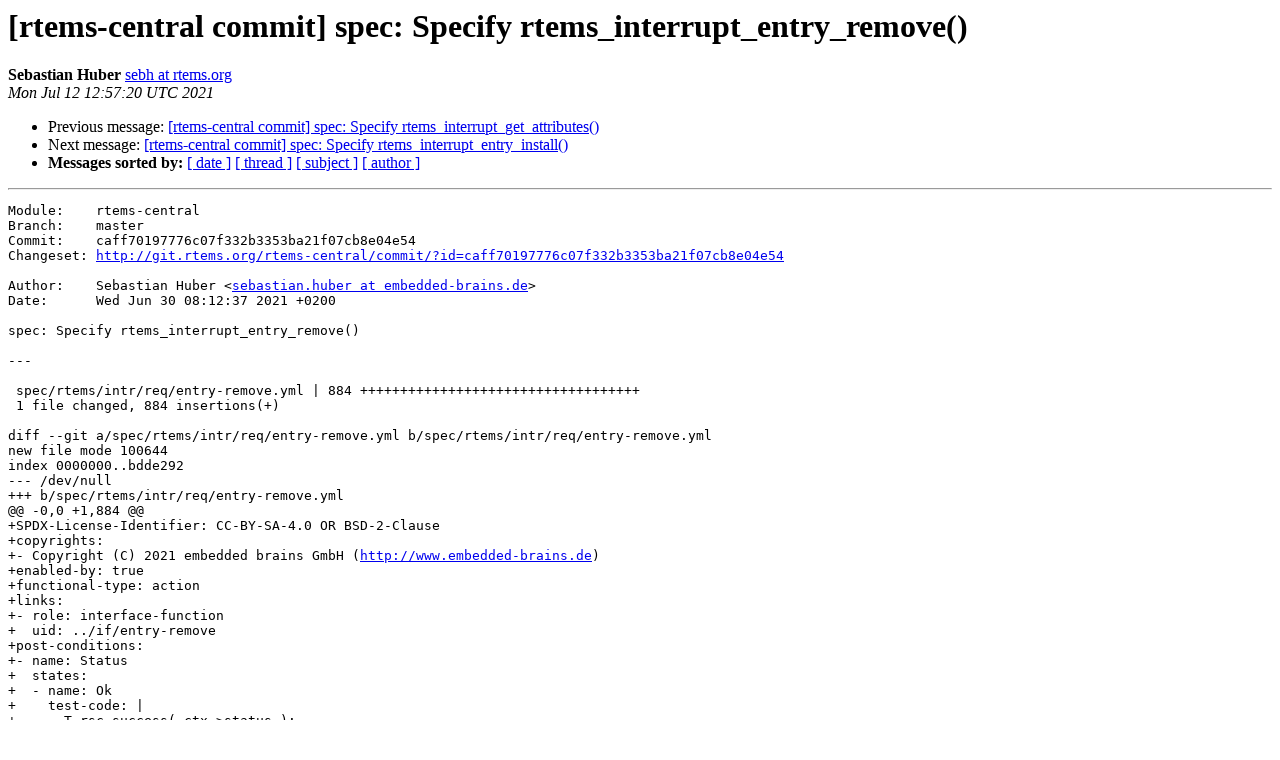

--- FILE ---
content_type: text/html
request_url: https://lists.rtems.org/pipermail/vc/2021-July/036397.html
body_size: 28556
content:
<!DOCTYPE HTML PUBLIC "-//W3C//DTD HTML 4.01 Transitional//EN">
<HTML>
 <head><script>  var _paq = window._paq = window._paq || [];_paq.push(['trackPageView']);  _paq.push(['enableLinkTracking']);  (function() {    var u='https://eye.rtems.org/eye/';    _paq.push(['setTrackerUrl', u+'matomo.php']);    _paq.push(['setSiteId', '12']);    var d=document, g=d.createElement('script'), s=d.getElementsByTagName('script')[0];    g.async=true; g.src=u+'matomo.js'; s.parentNode.insertBefore(g,s);  })();</script>
   <TITLE> [rtems-central commit] spec: Specify rtems_interrupt_entry_remove()
   </TITLE>
   <LINK REL="Index" HREF="index.html" >
   <LINK REL="made" HREF="mailto:vc%40rtems.org?Subject=Re%3A%20%5Brtems-central%20commit%5D%20spec%3A%20Specify%20rtems_interrupt_entry_remove%28%29&In-Reply-To=%3Cmailman.437.1626094643.3587.vc%40rtems.org%3E">
   <META NAME="robots" CONTENT="index,nofollow">
   <style type="text/css">
       pre {
           white-space: pre-wrap;       /* css-2.1, curent FF, Opera, Safari */
           }
   </style>
   <META http-equiv="Content-Type" content="text/html; charset=us-ascii">
   <LINK REL="Previous"  HREF="036396.html">
   <LINK REL="Next"  HREF="036398.html">
<!-- Global site tag (gtag.js) - Google Analytics -->
<script async src="https://www.googletagmanager.com/gtag/js?id=UA-148803305-5"></script>
<script>
  window.dataLayer = window.dataLayer || [];
  function gtag(){dataLayer.push(arguments);}
  gtag('js', new Date());

  gtag('config', 'UA-148803305-5');
</script>
 </HEAD>
 <BODY BGCOLOR="#ffffff">
   <H1>[rtems-central commit] spec: Specify rtems_interrupt_entry_remove()</H1>
    <B>Sebastian Huber</B> 
    <A HREF="mailto:vc%40rtems.org?Subject=Re%3A%20%5Brtems-central%20commit%5D%20spec%3A%20Specify%20rtems_interrupt_entry_remove%28%29&In-Reply-To=%3Cmailman.437.1626094643.3587.vc%40rtems.org%3E"
       TITLE="[rtems-central commit] spec: Specify rtems_interrupt_entry_remove()">sebh at rtems.org
       </A><BR>
    <I>Mon Jul 12 12:57:20 UTC 2021</I>
    <P><UL>
        <LI>Previous message: <A HREF="036396.html">[rtems-central commit] spec: Specify rtems_interrupt_get_attributes()
</A></li>
        <LI>Next message: <A HREF="036398.html">[rtems-central commit] spec: Specify rtems_interrupt_entry_install()
</A></li>
         <LI> <B>Messages sorted by:</B> 
              <a href="date.html#36397">[ date ]</a>
              <a href="thread.html#36397">[ thread ]</a>
              <a href="subject.html#36397">[ subject ]</a>
              <a href="author.html#36397">[ author ]</a>
         </LI>
       </UL>
    <HR>  
<!--beginarticle-->
<PRE>Module:    rtems-central
Branch:    master
Commit:    caff70197776c07f332b3353ba21f07cb8e04e54
Changeset: <A HREF="http://git.rtems.org/rtems-central/commit/?id=caff70197776c07f332b3353ba21f07cb8e04e54">http://git.rtems.org/rtems-central/commit/?id=caff70197776c07f332b3353ba21f07cb8e04e54</A>

Author:    Sebastian Huber &lt;<A HREF="http://lists.rtems.org/mailman/listinfo/vc">sebastian.huber at embedded-brains.de</A>&gt;
Date:      Wed Jun 30 08:12:37 2021 +0200

spec: Specify rtems_interrupt_entry_remove()

---

 spec/rtems/intr/req/entry-remove.yml | 884 +++++++++++++++++++++++++++++++++++
 1 file changed, 884 insertions(+)

diff --git a/spec/rtems/intr/req/entry-remove.yml b/spec/rtems/intr/req/entry-remove.yml
new file mode 100644
index 0000000..bdde292
--- /dev/null
+++ b/spec/rtems/intr/req/entry-remove.yml
@@ -0,0 +1,884 @@
+SPDX-License-Identifier: CC-BY-SA-4.0 OR BSD-2-Clause
+copyrights:
+- Copyright (C) 2021 embedded brains GmbH (<A HREF="http://www.embedded-brains.de">http://www.embedded-brains.de</A>)
+enabled-by: true
+functional-type: action
+links:
+- role: interface-function
+  uid: ../if/entry-remove
+post-conditions:
+- name: Status
+  states:
+  - name: Ok
+    test-code: |
+      T_rsc_success( ctx-&gt;status );
+    text: |
+      The return status of ${../if/entry-remove:/name} shall be
+      ${../../status/if/successful:/name}.
+  - name: InvAddr
+    test-code: |
+      T_rsc( ctx-&gt;status, RTEMS_INVALID_ADDRESS );
+    text: |
+      The return status of ${../if/entry-remove:/name} shall be
+      ${../../status/if/invalid-address:/name}.
+  - name: IncStat
+    test-code: |
+      T_rsc( ctx-&gt;status, RTEMS_INCORRECT_STATE );
+    text: |
+      The return status of ${../if/entry-remove:/name} shall be
+      ${../../status/if/incorrect-state:/name}.
+  - name: InvId
+    test-code: |
+      T_rsc( ctx-&gt;status, RTEMS_INVALID_ID );
+    text: |
+      The return status of ${../if/entry-remove:/name} shall be
+      ${../../status/if/invalid-id:/name}.
+  - name: CalledFromISR
+    test-code: |
+      T_rsc( ctx-&gt;status, RTEMS_CALLED_FROM_ISR );
+    text: |
+      The return status of ${../if/entry-remove:/name} shall be
+      ${../../status/if/called-from-isr:/name}.
+  - name: Unsat
+    test-code: |
+      T_rsc( ctx-&gt;status, RTEMS_UNSATISFIED );
+    text: |
+      The return status of ${../if/entry-remove:/name} shall be
+      ${../../status/if/unsatisfied:/name}.
+  test-epilogue: null
+  test-prologue: null
+- name: IsEnabled
+  states:
+  - name: Nop
+    test-code: |
+      if ( !ctx-&gt;interrupt_occurred ) {
+        T_eq( ctx-&gt;enabled_before, ctx-&gt;enabled_after );
+      }
+    text: |
+      The enabled status of the interrupt vector specified by
+      ${../if/entry-remove:/params[0]/name} shall not be modified by the
+      ${../if/entry-remove:/name} call.
+  - name: 'No'
+    test-code: |
+      T_true( ctx-&gt;enabled_before || ctx-&gt;interrupt_occurred );
+      T_false( ctx-&gt;enabled_after );
+    text: |
+      The interrupt vector specified by ${../if/entry-remove:/params[0]/name}
+      shall be disabled.
+  test-epilogue: null
+  test-prologue: null
+- name: Installed
+  states:
+  - name: 'No'
+    test-code: |
+      ctx-&gt;visited_entries = 0;
+      sc = rtems_interrupt_handler_iterate(
+        ctx-&gt;valid_vector,
+        VisitInstalledNo,
+        ctx
+      );
+      T_rsc_success( sc );
+
+      if ( ctx-&gt;other_installed &amp;&amp; ctx-&gt;third_installed ) {
+        expected_entries = 2;
+      } else if ( ctx-&gt;other_installed ) {
+        expected_entries = 1;
+      } else {
+        expected_entries = 0;
+      }
+
+      T_eq_u32( ctx-&gt;visited_entries, expected_entries );
+
+      if ( expected_entries &gt; 0 ) {
+        ctx-&gt;entry_counter = 0;
+        bsp_interrupt_handler_dispatch( ctx-&gt;valid_vector );
+        T_eq_u32( ctx-&gt;entry_counter, 0 );
+      } else {
+        rtems_interrupt_entry *first;
+
+        first = bsp_interrupt_handler_table[
+          bsp_interrupt_handler_index( ctx-&gt;valid_vector )
+        ];
+        T_null( first );
+      }
+    text: |
+      The entry referenced by ${../if/entry-remove:/params[1]/name} shall not
+      be installed at the interrupt vector specified by
+      ${../if/entry-remove:/params[0]/name}.
+  - name: Nop
+    test-code: |
+      ctx-&gt;visited_entries = 0;
+      sc = rtems_interrupt_handler_iterate(
+        ctx-&gt;valid_vector,
+        VisitInstalledNop,
+        ctx
+      );
+      T_rsc_success( sc );
+
+      if ( ctx-&gt;installed &amp;&amp; ctx-&gt;other_installed &amp;&amp; ctx-&gt;third_installed ) {
+        expected_entries = 3;
+      } else if ( ctx-&gt;installed &amp;&amp; ctx-&gt;other_installed ) {
+        expected_entries = 2;
+      } else if ( ctx-&gt;installed || ctx-&gt;other_installed ) {
+        expected_entries = 1;
+      } else {
+        expected_entries = 0;
+      }
+
+      T_eq_u32( ctx-&gt;visited_entries, expected_entries );
+
+      if ( ctx-&gt;installed ) {
+        ctx-&gt;entry_counter = 0;
+        bsp_interrupt_handler_dispatch( ctx-&gt;valid_vector );
+        T_eq_u32( ctx-&gt;entry_counter, 1 );
+      }
+    text: |
+      The entries installed at the interrupt vector specified by
+      ${../if/entry-remove:/params[0]/name} shall not be modified by the
+      ${../if/entry-remove:/name} call.
+  test-epilogue: null
+  test-prologue: |
+    rtems_status_code sc;
+    uint32_t          expected_entries;
+pre-conditions:
+- name: Vector
+  states:
+  - name: Valid
+    test-code: |
+      ctx-&gt;vector = ctx-&gt;valid_vector;
+    text: |
+      While the ${../if/entry-remove:/params[0]/name} parameter is
+      associated with an interrupt vector.
+  - name: Invalid
+    test-code: |
+      ctx-&gt;vector = BSP_INTERRUPT_VECTOR_COUNT;
+    text: |
+      While the ${../if/entry-remove:/params[0]/name} parameter is
+      not associated with an interrupt vector.
+  test-epilogue: null
+  test-prologue: null
+- name: Entry
+  states:
+  - name: Obj
+    test-code: |
+      ctx-&gt;entry = &amp;ctx-&gt;entry_obj;
+    text: |
+      While the ${../if/entry-remove:/params[1]/name} parameter references an
+      object of type ${../if/entry:/name}.
+  - name: 'Null'
+    test-code: |
+      ctx-&gt;entry = NULL;
+    text: |
+      While the ${../if/entry-remove:/params[1]/name} parameter is equal to
+      ${/c/if/null:/name}.
+  test-epilogue: null
+  test-prologue: null
+- name: Routine
+  states:
+  - name: Valid
+    test-code: |
+      rtems_interrupt_entry_initialize(
+        &amp;ctx-&gt;entry_obj,
+        EntryRoutine,
+        &amp;entry_arg,
+        info
+      );
+    text: |
+      While the handler routine of the entry referenced by the
+      ${../if/entry-install:/params[1]/name} parameter is valid.
+  - name: 'Null'
+    test-code: |
+      rtems_interrupt_entry_initialize(
+        &amp;ctx-&gt;entry_obj,
+        NULL,
+        &amp;entry_arg,
+        info
+      );
+    text: |
+      While the handler routine of the entry referenced by the
+      ${../if/entry-install:/params[1]/name} parameter is equal to
+      ${/c/if/null:/name}.
+  test-epilogue: null
+  test-prologue: null
+- name: EntryObj
+  states:
+  - name: Installed
+    test-code: |
+      ctx-&gt;installed = true;
+    text: |
+      While the entry referenced by the ${../if/entry-install:/params[1]/name}
+      parameter is installed at the interrupt vector specified by the
+      ${../if/entry-remove:/params[0]/name} parameter.
+  - name: Match
+    test-code: |
+      ctx-&gt;installed = false;
+      ctx-&gt;other_installed = true;
+      ctx-&gt;match = true;
+    text: |
+      While the entry referenced by the ${../if/entry-install:/params[1]/name}
+      parameter not installed at the interrupt vector specified by the
+      ${../if/entry-remove:/params[0]/name} parameter,
+      while the entry referenced by the ${../if/entry-install:/params[1]/name}
+      has a handler routine and argument pair which is equal to the handler
+      routine and argument pair of an entry installed at the interrupt vector
+      specified by the ${../if/entry-remove:/params[0]/name} parameter.
+  - name: NoMatch
+    test-code: |
+      ctx-&gt;installed = false;
+      ctx-&gt;other_installed = true;
+      ctx-&gt;match = false;
+    text: |
+      While the entry referenced by the ${../if/entry-install:/params[1]/name}
+      parameter not installed at the interrupt vector specified by the
+      ${../if/entry-remove:/params[0]/name} parameter,
+      while the entry referenced by the ${../if/entry-install:/params[1]/name}
+      has a handler routine and argument pair which is not equal to the handler
+      routine and argument pairs of all entries installed at the interrupt
+      vector specified by the ${../if/entry-remove:/params[0]/name} parameter.
+  test-epilogue: null
+  test-prologue: null
+- name: Init
+  states:
+  - name: 'Yes'
+    test-code: |
+      ctx-&gt;initialized = true;
+    text: |
+      While the service is initialized.
+  - name: 'No'
+    test-code: |
+      ctx-&gt;initialized = false;
+    text: |
+      While the service is not initialized.
+  test-epilogue: null
+  test-prologue: null
+- name: ISR
+  states:
+  - name: 'Yes'
+    test-code: |
+      ctx-&gt;isr = true;
+    text: |
+      While ${../if/entry-remove:/name} is called from within interrupt
+      context.
+  - name: 'No'
+    test-code: |
+      ctx-&gt;isr = false;
+    text: |
+      While ${../if/entry-remove:/name} is not called from within interrupt
+      context.
+  test-epilogue: null
+  test-prologue: null
+- name: First
+  states:
+  - name: 'Yes'
+    test-code: |
+      ctx-&gt;first = true;
+    text: |
+      While the entry referenced by the ${../if/entry-remove:/params[1]/name}
+      parameter is installed as the first entry at the interrupt vector
+      specified by the ${../if/entry-remove:/params[0]/name} parameter.
+  - name: 'No'
+    test-code: |
+      ctx-&gt;first = false;
+    text: |
+      While the entry referenced by the ${../if/entry-remove:/params[1]/name}
+      parameter is installed as not the first entry at the interrupt vector
+      specified by the ${../if/entry-remove:/params[0]/name} parameter.
+  test-epilogue: null
+  test-prologue: null
+- name: Last
+  states:
+  - name: 'Yes'
+    test-code: |
+      ctx-&gt;last = true;
+    text: |
+      While the entry referenced by the ${../if/entry-remove:/params[1]/name}
+      parameter is installed as the last entry at the interrupt vector
+      specified by the ${../if/entry-remove:/params[0]/name} parameter.
+  - name: 'No'
+    test-code: |
+      ctx-&gt;last = false;
+    text: |
+      While the entry referenced by the ${../if/entry-remove:/params[1]/name}
+      parameter is installed as not the last entry at the interrupt vector
+      specified by the ${../if/entry-remove:/params[0]/name} parameter.
+  test-epilogue: null
+  test-prologue: null
+rationale: null
+references: []
+requirement-type: functional
+skip-reasons: {}
+test-action: |
+  if ( ctx-&gt;installed ) {
+    ctx-&gt;entry = &amp;ctx-&gt;entry_obj;
+
+    if ( ctx-&gt;first &amp;&amp; ctx-&gt;last ) {
+      Install( ctx, &amp;ctx-&gt;entry_obj, EntryRoutine, &amp;entry_arg );
+    } else if ( ctx-&gt;first ) {
+      ctx-&gt;other_installed = true;
+      Install( ctx, &amp;ctx-&gt;entry_obj, EntryRoutine, &amp;entry_arg );
+      Install( ctx, &amp;ctx-&gt;other_entry, OtherRoutine, &amp;other_arg );
+    } else if ( ctx-&gt;last ) {
+      ctx-&gt;other_installed = true;
+      Install( ctx, &amp;ctx-&gt;other_entry, OtherRoutine, &amp;other_arg );
+      Install( ctx, &amp;ctx-&gt;entry_obj, EntryRoutine, &amp;entry_arg );
+    } else {
+      ctx-&gt;other_installed = true;
+      ctx-&gt;third_installed = true;
+      Install( ctx, &amp;ctx-&gt;other_entry, OtherRoutine, &amp;other_arg );
+      Install( ctx, &amp;ctx-&gt;entry_obj, EntryRoutine, &amp;entry_arg );
+      Install( ctx, &amp;ctx-&gt;third_entry, ThirdRoutine, &amp;third_arg );
+    }
+  } else if ( ctx-&gt;other_installed ) {
+    ctx-&gt;entry = &amp;ctx-&gt;entry_obj;
+
+    if ( ctx-&gt;match ) {
+      Install( ctx, &amp;ctx-&gt;other_entry, EntryRoutine, &amp;entry_arg );
+    } else {
+      Install( ctx, &amp;ctx-&gt;other_entry, OtherRoutine, &amp;other_arg );
+    }
+  }
+
+  if ( ctx-&gt;isr ) {
+    CallWithinISR( Action, ctx );
+  } else {
+    Action( ctx );
+  }
+test-brief: null
+test-cleanup: |
+  rtems_status_code sc;
+
+  if ( ctx-&gt;third_installed ) {
+    sc = rtems_interrupt_entry_remove( ctx-&gt;valid_vector, &amp;ctx-&gt;third_entry );
+    T_rsc_success( sc );
+  }
+
+  if ( ctx-&gt;other_installed ) {
+    sc = rtems_interrupt_entry_remove( ctx-&gt;valid_vector, &amp;ctx-&gt;other_entry );
+    T_rsc_success( sc );
+  }
+
+  if ( ctx-&gt;installed &amp;&amp; ctx-&gt;status != RTEMS_SUCCESSFUL ) {
+    sc = rtems_interrupt_entry_remove( ctx-&gt;valid_vector, ctx-&gt;entry );
+    T_rsc_success( sc );
+  }
+test-context:
+- brief: |
+    If this member is true, then the service was initialized during setup.
+  description: null
+  member: |
+    bool initialized_during_setup
+- brief: |
+    If this member is true, then an interrupt occurred.
+  description: null
+  member: |
+    bool interrupt_occurred
+- brief: |
+    This member provides a counter incremented by EntryRoutine().
+  description: null
+  member: |
+    uint32_t entry_counter;
+- brief: |
+    This member provides another ${../if/entry:/name} object.
+  description: null
+  member: |
+    rtems_interrupt_entry other_entry
+- brief: |
+    If this member is true, then another entry was installed.
+  description: null
+  member: |
+    bool other_installed
+- brief: |
+    This member provides a third ${../if/entry:/name} object.
+  description: null
+  member: |
+    rtems_interrupt_entry third_entry
+- brief: |
+    If this member is true, then a third entry was installed.
+  description: null
+  member: |
+    bool third_installed
+- brief: |
+    If this member is true, then the entry is installed.
+  description: null
+  member: |
+    bool installed
+- brief: |
+    If this member is true, then the entry is installed as the first entry.
+  description: null
+  member: |
+    bool first
+- brief: |
+    If this member is true, then the entry is installed as the last entry.
+  description: null
+  member: |
+    bool last
+- brief: |
+    If this member is true, then the entry matches with another installed
+    entry.
+  description: null
+  member: |
+    bool match
+- brief: |
+    This member provides a valid interrupt vector number.
+  description: null
+  member: |
+    rtems_vector_number valid_vector
+- brief: |
+    If this member is true, then the service shall be initialized.
+  description: null
+  member: |
+    bool initialized
+- brief: |
+    If this member is true, then ${../if/entry-remove:/name} shall be called
+    from within interrupt context.
+  description: null
+  member: |
+    bool isr
+- brief: |
+    This member contains the enabled status before the
+    ${../if/entry-remove:/name} call.
+  description: null
+  member: |
+    bool enabled_before
+- brief: |
+    This member contains the enabled status after the
+    ${../if/entry-remove:/name} call.
+  description: null
+  member: |
+    bool enabled_after
+- brief: |
+    This member provides the count of visited entries.
+  description: null
+  member: |
+    uint32_t visited_entries
+- brief: |
+    This member provides the ${../if/entry:/name} object.
+  description: null
+  member: |
+    rtems_interrupt_entry entry_obj
+- brief: |
+    This member specifies if the ${../if/entry-remove:/params[0]/name}
+    parameter value.
+  description: null
+  member: |
+    rtems_vector_number vector
+- brief: |
+    This member specifies if the ${../if/entry-remove:/params[1]/name}
+    parameter value.
+  description: null
+  member: |
+    rtems_interrupt_entry *entry;
+- brief: |
+    This member contains the return value of the ${../if/entry-remove:/name}
+    call.
+  description: null
+  member: |
+    rtems_status_code status
+test-context-support: null
+test-description: null
+test-header: null
+test-includes:
+- rtems/irq-extension.h
+- bsp/irq-generic.h
+test-local-includes:
+- tx-support.h
+test-prepare: |
+  ctx-&gt;interrupt_occurred = false;
+  ctx-&gt;installed = false;
+  ctx-&gt;other_installed = false;
+  ctx-&gt;third_installed = false;
+test-setup:
+  brief: null
+  code: |
+    ctx-&gt;initialized_during_setup = bsp_interrupt_is_initialized();
+
+    /* Find a valid interrupt vector for this test */
+    for (
+      ctx-&gt;valid_vector = 0;
+      ctx-&gt;valid_vector &lt; BSP_INTERRUPT_VECTOR_COUNT;
+      ++ctx-&gt;valid_vector
+    ) {
+      rtems_status_code          sc;
+      rtems_interrupt_attributes attr;
+
+      sc = rtems_interrupt_get_attributes( ctx-&gt;valid_vector, &amp;attr );
+
+      if (
+        sc == RTEMS_SUCCESSFUL &amp;&amp; attr.can_enable &amp;&amp; attr.can_disable &amp;&amp;
+        attr.is_maskable &amp;&amp;
+        !HasInterruptVectorEntriesInstalled( ctx-&gt;valid_vector )
+      ) {
+        break;
+      }
+    }
+  description: null
+test-stop: null
+test-support: |
+  typedef RtemsIntrReqEntryRemove_Context Context;
+
+  static char entry_arg;
+
+  static char other_arg;
+
+  static char third_arg;
+
+  static const char info[] = &quot;Info&quot;;
+
+  static void Install(
+    Context                *ctx,
+    rtems_interrupt_entry  *entry,
+    rtems_interrupt_handler routine,
+    void                   *arg
+  )
+  {
+    rtems_status_code sc;
+
+    rtems_interrupt_entry_initialize(
+      entry,
+      routine,
+      arg,
+      info
+    );
+
+    sc = rtems_interrupt_entry_install(
+      ctx-&gt;valid_vector,
+      RTEMS_INTERRUPT_SHARED,
+      entry
+    );
+    T_rsc_success( sc );
+  }
+
+  static void OtherRoutine( void *arg )
+  {
+    Context          *ctx;
+    rtems_status_code sc;
+
+    (void) arg;
+    ctx = T_fixture_context();
+    sc = rtems_interrupt_vector_disable( ctx-&gt;valid_vector );
+    T_rsc_success( sc );
+
+    ctx-&gt;interrupt_occurred = true;
+  }
+
+  static void ThirdRoutine( void *arg )
+  {
+    T_eq_ptr( arg, &amp;third_arg );
+    OtherRoutine( NULL );
+  }
+
+  static void EntryRoutine( void *arg )
+  {
+    Context *ctx;
+
+    ctx = T_fixture_context();
+    ++ctx-&gt;entry_counter;
+
+    T_eq_ptr( arg, &amp;entry_arg );
+    OtherRoutine( NULL );
+  }
+
+  static void Action( void *arg )
+  {
+    Context          *ctx;
+    rtems_status_code sc;
+
+    ctx = arg;
+
+    sc = rtems_interrupt_vector_is_enabled(
+      ctx-&gt;valid_vector,
+      &amp;ctx-&gt;enabled_before
+    );
+    T_rsc_success( sc );
+
+    bsp_interrupt_set_handler_unique(
+      BSP_INTERRUPT_HANDLER_TABLE_SIZE,
+      ctx-&gt;initialized
+    );
+
+    ctx-&gt;status = rtems_interrupt_entry_remove( ctx-&gt;vector, ctx-&gt;entry );
+
+    bsp_interrupt_set_handler_unique(
+      BSP_INTERRUPT_HANDLER_TABLE_SIZE,
+      ctx-&gt;initialized_during_setup
+    );
+
+    sc = rtems_interrupt_vector_is_enabled(
+      ctx-&gt;valid_vector,
+      &amp;ctx-&gt;enabled_after
+    );
+    T_rsc_success( sc );
+  }
+
+  static void VisitInstalledNo(
+    void                   *arg,
+    const char             *entry_info,
+    rtems_option            options,
+    rtems_interrupt_handler handler_routine,
+    void                   *handler_arg
+  )
+  {
+    Context *ctx;
+    uint32_t visited_entries;
+
+    ctx = arg;
+    visited_entries = ctx-&gt;visited_entries;
+
+    T_eq_u32( options, RTEMS_INTERRUPT_SHARED );
+    T_eq_ptr( entry_info, info );
+
+    if ( visited_entries == 0 ) {
+      T_eq_ptr( handler_routine, ctx-&gt;other_entry.handler );
+      T_eq_ptr( handler_arg, ctx-&gt;other_entry.arg );
+    } else if ( visited_entries == 1 ) {
+      T_eq_ptr( handler_routine, ctx-&gt;third_entry.handler );
+      T_eq_ptr( handler_arg, ctx-&gt;third_entry.arg );
+    }
+
+    ctx-&gt;visited_entries = visited_entries + 1;
+  }
+
+  static void VisitInstalledNop(
+    void                   *arg,
+    const char             *entry_info,
+    rtems_option            options,
+    rtems_interrupt_handler handler_routine,
+    void                   *handler_arg
+  )
+  {
+    Context *ctx;
+    uint32_t visited_entries;
+
+    ctx = arg;
+    visited_entries = ctx-&gt;visited_entries;
+
+    T_eq_u32( options, RTEMS_INTERRUPT_SHARED );
+    T_eq_ptr( entry_info, info );
+
+    if ( visited_entries == 0 ) {
+      if ( ctx-&gt;installed &amp;&amp; ctx-&gt;first ) {
+        T_eq_ptr( handler_routine, ctx-&gt;entry_obj.handler );
+        T_eq_ptr( handler_arg, ctx-&gt;entry_obj.arg );
+      } else {
+        T_eq_ptr( info, ctx-&gt;other_entry.info );
+        T_eq_ptr( handler_routine, ctx-&gt;other_entry.handler );
+        T_eq_ptr( handler_arg, ctx-&gt;other_entry.arg );
+      }
+    } else if ( visited_entries == 1 ) {
+      if (
+        ctx-&gt;installed &amp;&amp; ( ( !ctx-&gt;first &amp;&amp; ctx-&gt;last ) ||
+          ( !ctx-&gt;first &amp;&amp; !ctx-&gt;last ) )
+      ) {
+        T_eq_ptr( handler_routine, ctx-&gt;entry_obj.handler );
+        T_eq_ptr( handler_arg, ctx-&gt;entry_obj.arg );
+      } else {
+        T_eq_ptr( handler_routine, ctx-&gt;other_entry.handler );
+        T_eq_ptr( handler_arg, ctx-&gt;other_entry.arg );
+      }
+    } else if ( visited_entries == 2 ) {
+      if ( ctx-&gt;installed &amp;&amp; !ctx-&gt;first &amp;&amp; ctx-&gt;last ) {
+        T_eq_ptr( handler_routine, ctx-&gt;entry_obj.handler );
+        T_eq_ptr( handler_arg, ctx-&gt;entry_obj.arg );
+      } else {
+        T_eq_ptr( handler_routine, ctx-&gt;third_entry.handler );
+        T_eq_ptr( handler_arg, ctx-&gt;third_entry.arg );
+      }
+    }
+
+    ctx-&gt;visited_entries = visited_entries + 1;
+  }
+test-target: testsuites/validation/tc-intr-entry-remove.c
+test-teardown: null
+text: ${.:text-template}
+transition-map:
+- enabled-by: true
+  post-conditions:
+    Status: Ok
+    IsEnabled:
+    - if:
+        pre-conditions:
+          First: 'Yes'
+          Last: 'Yes'
+      then: 'No'
+    - else: Nop
+    Installed: 'No'
+  pre-conditions:
+    Vector:
+    - Valid
+    Entry:
+    - Obj
+    Routine:
+    - Valid
+    EntryObj:
+    - Installed
+    Init:
+    - 'Yes'
+    ISR:
+    - 'No'
+    First: all
+    Last: all
+- enabled-by: true
+  post-conditions:
+    Status: Unsat
+    IsEnabled: Nop
+    Installed: N/A
+  pre-conditions:
+    Vector:
+    - Valid
+    Entry:
+    - Obj
+    Routine:
+    - Valid
+    EntryObj:
+    - Match
+    - NoMatch
+    Init:
+    - 'Yes'
+    ISR:
+    - 'No'
+    First: N/A
+    Last: N/A
+- enabled-by: true
+  post-conditions:
+    Status: InvAddr
+    IsEnabled: Nop
+    Installed: N/A
+  pre-conditions:
+    Vector:
+    - Valid
+    Entry:
+    - 'Null'
+    Routine: N/A
+    EntryObj: N/A
+    Init: all
+    ISR: all
+    First: N/A
+    Last: N/A
+- enabled-by: true
+  post-conditions:
+    Status: InvAddr
+    IsEnabled: N/A
+    Installed: N/A
+  pre-conditions:
+    Vector:
+    - Invalid
+    Entry:
+    - 'Null'
+    Routine: N/A
+    EntryObj: N/A
+    Init: all
+    ISR: all
+    First: N/A
+    Last: N/A
+- enabled-by: true
+  post-conditions:
+    Status: IncStat
+    IsEnabled: Nop
+    Installed: N/A
+  pre-conditions:
+    Vector: all
+    Entry:
+    - Obj
+    Routine: all
+    EntryObj: N/A
+    Init:
+    - 'No'
+    ISR: all
+    First: N/A
+    Last: N/A
+- enabled-by: true
+  post-conditions:
+    Status: InvAddr
+    IsEnabled: Nop
+    Installed: N/A
+  pre-conditions:
+    Vector:
+    - Valid
+    Entry:
+    - Obj
+    Routine:
+    - 'Null'
+    EntryObj: N/A
+    Init:
+    - 'Yes'
+    ISR: all
+    First: N/A
+    Last: N/A
+- enabled-by: true
+  post-conditions:
+    Status: InvAddr
+    IsEnabled: N/A
+    Installed: N/A
+  pre-conditions:
+    Vector:
+    - Invalid
+    Entry:
+    - Obj
+    Routine:
+    - 'Null'
+    EntryObj: N/A
+    Init:
+    - 'Yes'
+    ISR: all
+    First: N/A
+    Last: N/A
+- enabled-by: true
+  post-conditions:
+    Status: InvId
+    IsEnabled: N/A
+    Installed: N/A
+  pre-conditions:
+    Vector:
+    - Invalid
+    Entry:
+    - Obj
+    Routine:
+    - Valid
+    EntryObj: N/A
+    Init:
+    - 'Yes'
+    ISR: all
+    First: N/A
+    Last: N/A
+- enabled-by: true
+  post-conditions:
+    Status: CalledFromISR
+    IsEnabled: Nop
+    Installed: Nop
+  pre-conditions:
+    Vector:
+    - Valid
+    Entry:
+    - Obj
+    Routine:
+    - Valid
+    EntryObj:
+    - Installed
+    Init:
+    - 'Yes'
+    ISR:
+    - 'Yes'
+    First: all
+    Last: all
+- enabled-by: true
+  post-conditions:
+    Status: CalledFromISR
+    IsEnabled: Nop
+    Installed: N/A
+  pre-conditions:
+    Vector:
+    - Valid
+    Entry:
+    - Obj
+    Routine:
+    - Valid
+    EntryObj:
+    - Match
+    - NoMatch
+    Init:
+    - 'Yes'
+    ISR:
+    - 'Yes'
+    First: N/A
+    Last: N/A
+type: requirement

</PRE>


<!--endarticle-->
    <HR>
    <P><UL>
        <!--threads-->
	<LI>Previous message: <A HREF="036396.html">[rtems-central commit] spec: Specify rtems_interrupt_get_attributes()
</A></li>
	<LI>Next message: <A HREF="036398.html">[rtems-central commit] spec: Specify rtems_interrupt_entry_install()
</A></li>
         <LI> <B>Messages sorted by:</B> 
              <a href="date.html#36397">[ date ]</a>
              <a href="thread.html#36397">[ thread ]</a>
              <a href="subject.html#36397">[ subject ]</a>
              <a href="author.html#36397">[ author ]</a>
         </LI>
       </UL>

<hr>
<a href="http://lists.rtems.org/mailman/listinfo/vc">More information about the vc
mailing list</a><br>
</body></html>
